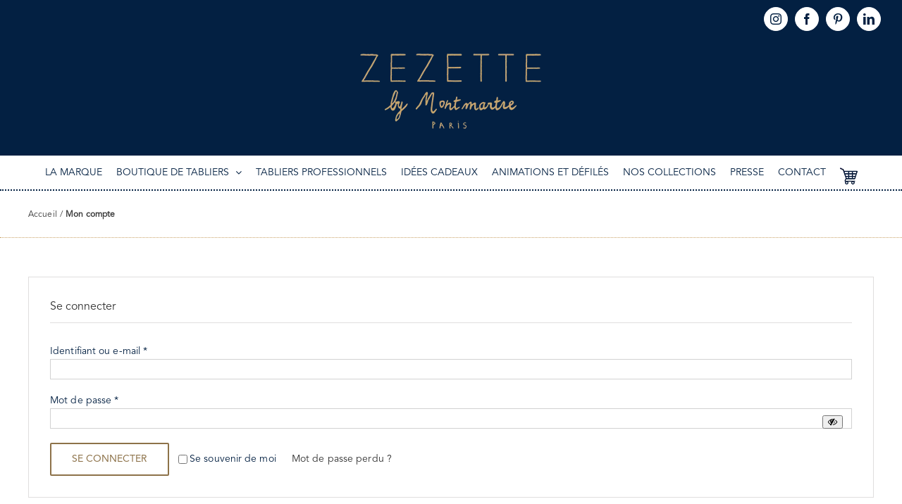

--- FILE ---
content_type: text/css; charset=utf-8
request_url: https://zezettebymontmartre.com/wp-content/themes/Avada-Child-Theme/style.css?ver=6.9
body_size: 66
content:
/*
Theme Name: Zezette by BeWorldCorp
Description: Multi-Purpose Wordpress Theme by BeWorldCorp
Author: BeWorldCorp
Theme URI: https://beworldcorp.com/
Author URI: https://beworldcorp.com/
Template: Avada
Version: 1.0.0
Text Domain:  Avada
*/